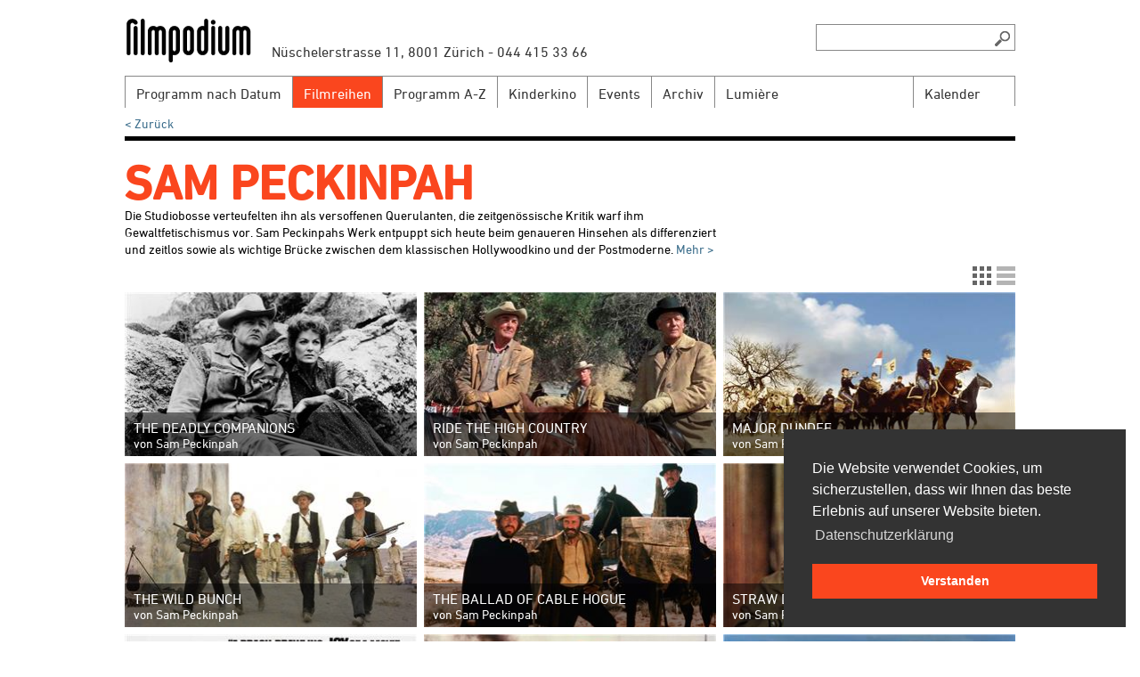

--- FILE ---
content_type: text/html; charset=utf-8
request_url: https://filmpodium.ch/reihen-uebersicht/55384/sam-peckinpah
body_size: 34484
content:
<!DOCTYPE html>
<html lang="de-ch">
<head>
    <script type='text/javascript' src='//platform-api.sharethis.com/js/sharethis.js#property=5bd1b5271efc580011ca63e3&product=inline-share-buttons' async='async'></script>
    <meta charset="UTF-8">
    <meta content="IE=edge" http-equiv="X-UA-Compatible">
    <meta name="viewport" content="width=device-width, initial-scale=1.0">
    <meta name="description" content="Filmpodium Zürich - Das Filmpodium ist ein Kulturangebot des Präsidialdepartements der Stadt Zürich in Zusammenarbeit mit der Cinémathèque suisse in Lausanne.">
    <meta name="keywords" content="filmpodium, kino, zürich, kino zürich, kulturkino, film als kunstform, filmreihen">
    <meta name="geo.region" content="CH-ZH">
    <meta name="geo.placename" content="Zürich">
    <meta name="geo.position" content="47.371472;8.536849">
    <meta name="ICBM" content="47.371472, 8.536849">
    <meta name="google-site-verification" content="r8AQuXu5H3yovEElcmHq2IgaWBmTSW-SDsJkkM-KA6Y" />

            <meta property="og:title" content="Filmpodium: Sam Peckinpah" />
    <meta property="og:image" content="https://www.filmpodium.ch/content/images/logo_filmpodium_2x.jpg" />
    <meta property="og:url" content="https://filmpodium.ch/reihen-uebersicht/55384/sam-peckinpah" />
    <meta property="og:type" content="website" />
    <title>Programmreihe &quot;Sam Peckinpah&quot;</title>
    <link rel="stylesheet" href="/bundles/Web.min.css" />
    <script type="text/javascript" src="/bundles/jquery.min.js"></script>
    <!--[if IE]><link rel="shortcut icon" href="/favicon.ico"><![endif]-->
    <link rel="icon" href="/favicon.ico">
    <link rel="apple-touch-icon" sizes="180x180" href="/Content/images//apple-touch-icon.png">
    <link rel="icon" type="image/png" sizes="32x32" href="/Content/images/favicon-32x32.png">
    <link rel="icon" type="image/png" sizes="16x16" href="/Content/images//favicon-16x16.png">
    <link rel="manifest" href="/manifest.json">


    <script>
        (function (i, s, o, g, r, a, m) {
            i['GoogleAnalyticsObject'] = r;
            i[r] = i[r] ||
                function () {
                    (i[r].q = i[r].q || []).push(arguments)
                }, i[r].l = 1 * new Date();
            a = s.createElement(o),
                m = s.getElementsByTagName(o)[0];
            a.async = 1;
            a.src = g;
            m.parentNode.insertBefore(a, m)
        })(window, document, 'script', '//www.google-analytics.com/analytics.js', 'ga');

        ga('create', 'UA-74636025-1', 'auto');
        ga('send', 'pageview');
    </script>

    <script>
        $(document).ready(function () {
            $(".trigger-calendar").click(colorCalendarDaysInPublicProgram);
            $("#calendar").click(colorCalendarDaysInPublicProgram);
        });
    </script>
</head>
<body>
    <div id="footer-page-wrapper"></div>
    <header>
        <a class="logo" href="/"><div id="logo"></div></a>
        <div id="address">Nüschelerstrasse 11, 8001 Zürich - 044 415 33 66</div>
        <form action="/Search"><input id="search" class="onlydesktop" name="searchString" type="text"></form>

        <div id="searchicon" class="onlydesktop"></div>
        <div id="hamburger"></div>

        <nav id="menu">
            <div class="menuitem ">
                <div class="menulabel ">
                    <span>
                        <a href="/programm-nach-datum" title="Programm nach Datum" target="">Programm nach Datum</a>
                    </span>
                </div>
            </div>
            <div class="menuitem onlymobile ">
                <div class="menulabel ">
                    <span>
                        <a href="/Calendar" title="mobilecalendar" target="">Kalender</a>
                    </span>
                </div>
            </div>
            <div class="menuitem active">
                <div class="menulabel ">
                    <span>
                        <a href="/reihen-uebersicht" title="Filmreihen" target="">Filmreihen</a>
                    </span>
                </div>
            </div>
            <div class="menuitem ">
                <div class="menulabel ">
                    <span>
                        <a href="/programm-a-bis-z" title="Programm A-Z" target="">Programm A-Z</a>
                    </span>
                </div>
            </div>
            <div class="menuitem ">
                <div class="menulabel ">
                    <span>
                        <a href="/kinderkino" title="Kinderkino" target="">Kinderkino</a>
                    </span>
                </div>
            </div>
            <div class="menuitem ">
                <div class="menulabel ">
                    <span>
                        <a href="/event-uebersicht" title="Events" target="">Events</a>
                    </span>
                </div>
            </div>
            <div class="menuitem ">
                <div class="menulabel ">
                    <span>
                        <a href="/archive" title="Archiv" target="">Archiv</a>
                    </span>
                </div>
            </div>
            <div class="menuitem  ">
                <div class="menulabel ">
                    <span>
                        <a href="/#foerderverein-lumiere" title="Förderverein Lumière">Lumière</a>
                    </span>
                </div>
            </div>
            <div class="menuitem menuitem-right onlydesktop">
                <div class="menulabel trigger-calendar">
                    <span>
                        <a href="#">
                            Kalender
                        </a>
                    </span>
                </div>
            </div>
            <div class="onlymobile">
                <div class="onlydesktop">
    <div class="footer-quarter">
        <div class="footeritem">
                <a href="#filmpodium" data-footer-link="filmpodium">Filmpodium</a>
        </div>
        <div class="footeritem">
                <a href="#kino" data-footer-link="kino">Kino/Cinema</a>
        </div>
        <div class="footeritem">
                <a href="#kontakt-anreise" data-footer-link="kontakt-anreise">Standort/Location</a>
        </div>
        <div class="footeritem">
                <a href="#programmheft-archiv" data-footer-link="programmheft-archiv">Programmheft</a>
        </div>
        <div class="footeritem">
                <a href="#tickets-abo" data-footer-link="tickets-abo">Tickets &amp; Abos</a>
        </div>
    </div>
        <div class="footer-quarter">
                <div class="footeritem">
                        <a href="#faq" data-footer-link="faq">FAQ</a>
                </div>
                <div class="footeritem">
                        <a href="#barrierefreiheit-accessibility" data-footer-link="barrierefreiheit-accessibility">Barrierefreiheit/Accessibility</a>
                </div>
                <div class="footeritem">
                        <a href="#partner" data-footer-link="partner">Partner</a>
                </div>
                <div class="footeritem">
                        <a href="#foerderverein-lumiere" data-footer-link="foerderverein-lumiere">F&#xF6;rderverein Lumi&#xE8;re</a>
                </div>
                <div class="footeritem">
                        <a href="#presseinformationen" data-footer-link="presseinformationen">Presseinformationen</a>
                </div>
        </div>
        <div class="footer-quarter">
                <div class="footeritem">
                        <a href="#kinoprogramm-zuerich" data-footer-link="kinoprogramm-zuerich">Kinoprogramm Z&#xFC;rich</a>
                </div>
                <div class="footeritem">
                        <a href="#impressum" data-footer-link="impressum">Impressum</a>
                </div>
                <div class="footeritem">
                        <a href="#rechtliche-hinweise" data-footer-link="rechtliche-hinweise">Rechtliche Hinweise</a>
                </div>
                <div class="footeritem">
                        <a href="https://www.advance-ticket.ch/cg/filmpodium" target="_blank" data-footer-link="agb" data-external-link="true">AGB</a>
                </div>
        </div>
</div>

<div class="onlymobile">
    <div class="menuitem onlymobile">
        <div class="menulabel">
            <span>
                <a href="https://filmpodium.us9.list-manage.com/subscribe?u=c09cf84a3200b4817253fcc10&amp;id=443b72c6ec" target="_blank">Newsletter</a>
            </span>
        </div>
    </div>

    <div class="menuitem menuitem-expandable">
        <div class="menulabel"><span class="mobilegroupmenu"><a>Informationen</a></span><div class="menu-arrow"></div>
        </div>
        <ul>
                <li>
                        <a href="/filmpodium?dialog=false">Filmpodium</a>
                </li>
                <li>
                        <a href="/kino?dialog=false">Kino/Cinema</a>
                </li>
                <li>
                        <a href="/kontakt-anreise?dialog=false">Standort/Location</a>
                </li>
                <li>
                        <a href="/programmheft-archiv?dialog=false">Programmheft</a>
                </li>
                <li>
                        <a href="/tickets-abo?dialog=false">Tickets &amp; Abos</a>
                </li>
                <li>
                        <a href="/faq?dialog=false">FAQ</a>
                </li>
                <li>
                        <a href="/barrierefreiheit-accessibility?dialog=false">Barrierefreiheit/Accessibility</a>
                </li>
                <li>
                        <a href="/partner?dialog=false">Partner</a>
                </li>
                <li>
                        <a href="/foerderverein-lumiere?dialog=false">F&#xF6;rderverein Lumi&#xE8;re</a>
                </li>
                <li>
                        <a href="/presseinformationen?dialog=false">Presseinformationen</a>
                </li>
                <li>
                        <a href="/kinoprogramm-zuerich?dialog=false">Kinoprogramm Z&#xFC;rich</a>
                </li>
                <li>
                        <a href="/impressum?dialog=false">Impressum</a>
                </li>
                <li>
                        <a href="/rechtliche-hinweise?dialog=false">Rechtliche Hinweise</a>
                </li>
                <li>
                        <a href="https://www.advance-ticket.ch/cg/filmpodium" target="_blank" data-external-link="true">AGB</a>
                </li>
        </ul>
    </div>
    <div class="menuitem menuitem-expandable">
        <div class="menulabel"><span class="mobilegroupmenu"><a>Suche</a></span><div class="menu-arrow"></div></div>
        <ul>
            <li class="search-container-mobile">
                <form action="/Search">
                    <input id="mobilesearch" class="onlymobile" name="searchString" type="text">
                    <button id="searchicon" class="mobilesearchicon" type="submit"></button>
                </form>
            </li>
        </ul>
    </div>
</div>


            </div>
        </nav>
        <div id="calendar" class="calendar calendar-header-desktop"></div>
        
    <a id="back" class="onlydesktop margin-top-10" onclick="history.go(-1);return true;"><br />< Zurück </a>

    </header>

    <div id="view">
        



<link href="/Content/PictureBox.css" rel="stylesheet" />
<div class="grid-system">

    <div class="mobile-padding">
        <div class="header-content-divider"></div>
                <h3>Sam Peckinpah</h3>
        <div class="grid-two-thirds">
            <p>
Die Studiobosse verteufelten ihn als versoffenen Querulanten, die zeitgenössische Kritik warf ihm Gewaltfetischismus vor. Sam Peckinpahs Werk entpuppt sich heute beim genaueren Hinsehen als differenziert und zeitlos sowie als wichtige Brücke zwischen dem klassischen Hollywoodkino und der Postmoderne.<a href="/reihen-details/55384/sam-peckinpah"> Mehr &gt;</a>                </p>
            </div>
        </div>
            <div class="grid-full">
                <div class="grid-bar view-switcher">
                    <div class="tile-view view-active"></div>
                    <a href="/reihen-uebersicht-mit-vorstellung/55384/sam-peckinpah">
                        <div class="list-view"></div>
                    </a>
                </div>
                <div class="grid-system">
                            <div class="grid-bar">
                            <div class="grid-third">
                                    <a href="/film/167187/the-deadly-companions">
                                        <div class="small-feature-film">
                                            <div class="small-feature-film-image" data-id="17355" data-entity-type-id="3" data-image-loaded="false"></div>
                                            <div class="small-feature-film-info">
                                                <div class="small-feature-film-info-title">
                                                    The Deadly Companions 
                                                        <span style="display:block; text-transform:none; font-size: 0.9rem;">von Sam Peckinpah</span>
                                                </div>
                                            </div>
                                        </div>
                                    </a>
                            </div>
                            <div class="grid-third">
                                    <a href="/film/167170/ride-the-high-country">
                                        <div class="small-feature-film">
                                            <div class="small-feature-film-image" data-id="1897" data-entity-type-id="3" data-image-loaded="false"></div>
                                            <div class="small-feature-film-info">
                                                <div class="small-feature-film-info-title">
                                                    Ride the High Country 
                                                        <span style="display:block; text-transform:none; font-size: 0.9rem;">von Sam Peckinpah</span>
                                                </div>
                                            </div>
                                        </div>
                                    </a>
                            </div>
                            <div class="grid-third">
                                    <a href="/film/167172/major-dundee">
                                        <div class="small-feature-film">
                                            <div class="small-feature-film-image" data-id="1896" data-entity-type-id="3" data-image-loaded="false"></div>
                                            <div class="small-feature-film-info">
                                                <div class="small-feature-film-info-title">
                                                    Major Dundee 
                                                        <span style="display:block; text-transform:none; font-size: 0.9rem;">von Sam Peckinpah</span>
                                                </div>
                                            </div>
                                        </div>
                                    </a>
                            </div>
                            </div>
                            <div class="grid-bar">
                            <div class="grid-third">
                                    <a href="/film/167182/the-wild-bunch">
                                        <div class="small-feature-film">
                                            <div class="small-feature-film-image" data-id="1891" data-entity-type-id="3" data-image-loaded="false"></div>
                                            <div class="small-feature-film-info">
                                                <div class="small-feature-film-info-title">
                                                    The Wild Bunch 
                                                        <span style="display:block; text-transform:none; font-size: 0.9rem;">von Sam Peckinpah</span>
                                                </div>
                                            </div>
                                        </div>
                                    </a>
                            </div>
                            <div class="grid-third">
                                    <a href="/film/167171/the-ballad-of-cable-hogue">
                                        <div class="small-feature-film">
                                            <div class="small-feature-film-image" data-id="1902" data-entity-type-id="3" data-image-loaded="false"></div>
                                            <div class="small-feature-film-info">
                                                <div class="small-feature-film-info-title">
                                                    The Ballad of Cable Hogue 
                                                        <span style="display:block; text-transform:none; font-size: 0.9rem;">von Sam Peckinpah</span>
                                                </div>
                                            </div>
                                        </div>
                                    </a>
                            </div>
                            <div class="grid-third">
                                    <a href="/film/167173/straw-dogs">
                                        <div class="small-feature-film">
                                            <div class="small-feature-film-image" data-id="1898" data-entity-type-id="3" data-image-loaded="false"></div>
                                            <div class="small-feature-film-info">
                                                <div class="small-feature-film-info-title">
                                                    Straw Dogs 
                                                        <span style="display:block; text-transform:none; font-size: 0.9rem;">von Sam Peckinpah</span>
                                                </div>
                                            </div>
                                        </div>
                                    </a>
                            </div>
                            </div>
                            <div class="grid-bar">
                            <div class="grid-third">
                                    <a href="/film/167183/junior-bonner">
                                        <div class="small-feature-film">
                                            <div class="small-feature-film-image" data-id="1893" data-entity-type-id="3" data-image-loaded="false"></div>
                                            <div class="small-feature-film-info">
                                                <div class="small-feature-film-info-title">
                                                    Junior Bonner 
                                                        <span style="display:block; text-transform:none; font-size: 0.9rem;">von Sam Peckinpah</span>
                                                </div>
                                            </div>
                                        </div>
                                    </a>
                            </div>
                            <div class="grid-third">
                                    <a href="/film/167174/the-getaway">
                                        <div class="small-feature-film">
                                            <div class="small-feature-film-image" data-id="1895" data-entity-type-id="3" data-image-loaded="false"></div>
                                            <div class="small-feature-film-info">
                                                <div class="small-feature-film-info-title">
                                                    The Getaway 
                                                        <span style="display:block; text-transform:none; font-size: 0.9rem;">von Sam Peckinpah</span>
                                                </div>
                                            </div>
                                        </div>
                                    </a>
                            </div>
                            <div class="grid-third">
                                    <a href="/film/167176/pat-garrett-billy-the-kid">
                                        <div class="small-feature-film">
                                            <div class="small-feature-film-image" data-id="1901" data-entity-type-id="3" data-image-loaded="false"></div>
                                            <div class="small-feature-film-info">
                                                <div class="small-feature-film-info-title">
                                                    Pat Garrett & Billy the Kid 
                                                        <span style="display:block; text-transform:none; font-size: 0.9rem;">von Sam Peckinpah</span>
                                                </div>
                                            </div>
                                        </div>
                                    </a>
                            </div>
                            </div>
                            <div class="grid-bar">
                            <div class="grid-third">
                                    <a href="/film/167177/bring-me-the-head-of-alfredo-garcia">
                                        <div class="small-feature-film">
                                            <div class="small-feature-film-image" data-id="1900" data-entity-type-id="3" data-image-loaded="false"></div>
                                            <div class="small-feature-film-info">
                                                <div class="small-feature-film-info-title">
                                                    Bring Me the Head of Alfredo Garcia 
                                                        <span style="display:block; text-transform:none; font-size: 0.9rem;">von Sam Peckinpah</span>
                                                </div>
                                            </div>
                                        </div>
                                    </a>
                            </div>
                            <div class="grid-third">
                                    <a href="/film/167178/the-killer-elite">
                                        <div class="small-feature-film">
                                            <div class="small-feature-film-image" data-id="1903" data-entity-type-id="3" data-image-loaded="false"></div>
                                            <div class="small-feature-film-info">
                                                <div class="small-feature-film-info-title">
                                                    The Killer Elite 
                                                        <span style="display:block; text-transform:none; font-size: 0.9rem;">von Sam Peckinpah</span>
                                                </div>
                                            </div>
                                        </div>
                                    </a>
                            </div>
                            <div class="grid-third">
                                    <a href="/film/167184/cross-of-iron">
                                        <div class="small-feature-film">
                                            <div class="small-feature-film-image" data-id="1894" data-entity-type-id="3" data-image-loaded="false"></div>
                                            <div class="small-feature-film-info">
                                                <div class="small-feature-film-info-title">
                                                    Cross of Iron 
                                                        <span style="display:block; text-transform:none; font-size: 0.9rem;">von Sam Peckinpah</span>
                                                </div>
                                            </div>
                                        </div>
                                    </a>
                            </div>
                            </div>
                            <div class="grid-bar">
                            <div class="grid-third">
                                    <a href="/film/167180/convoy">
                                        <div class="small-feature-film">
                                            <div class="small-feature-film-image" data-id="1899" data-entity-type-id="3" data-image-loaded="false"></div>
                                            <div class="small-feature-film-info">
                                                <div class="small-feature-film-info-title">
                                                    Convoy 
                                                        <span style="display:block; text-transform:none; font-size: 0.9rem;">von Sam Peckinpah</span>
                                                </div>
                                            </div>
                                        </div>
                                    </a>
                            </div>
                            <div class="grid-third">
                                    <a href="/film/167181/the-osterman-weekend">
                                        <div class="small-feature-film">
                                            <div class="small-feature-film-image" data-id="1892" data-entity-type-id="3" data-image-loaded="false"></div>
                                            <div class="small-feature-film-info">
                                                <div class="small-feature-film-info-title">
                                                    The Osterman Weekend 
                                                        <span style="display:block; text-transform:none; font-size: 0.9rem;">von Sam Peckinpah</span>
                                                </div>
                                            </div>
                                        </div>
                                    </a>
                            </div>
                            <div class="grid-third">
                                    <a href="/film/167185/sam-peckinpah-portrait">
                                        <div class="small-feature-film">
                                            <div class="small-feature-film-image" data-id="17356" data-entity-type-id="3" data-image-loaded="false"></div>
                                            <div class="small-feature-film-info">
                                                <div class="small-feature-film-info-title">
                                                    Sam Peckinpah: Portrait 
                                                        <span style="display:block; text-transform:none; font-size: 0.9rem;">von Umberto Berlenghini, Michelangelo Dalto</span>
                                                </div>
                                            </div>
                                        </div>
                                    </a>
                            </div>
                            </div>
                </div>
            </div>

    </div>

    </div>
    <footer class="onlydesktop">
        <div id="footer-inside">
            <div class="onlydesktop">
    <div class="footer-quarter">
        <div class="footeritem">
                <a href="#filmpodium" data-footer-link="filmpodium">Filmpodium</a>
        </div>
        <div class="footeritem">
                <a href="#kino" data-footer-link="kino">Kino/Cinema</a>
        </div>
        <div class="footeritem">
                <a href="#kontakt-anreise" data-footer-link="kontakt-anreise">Standort/Location</a>
        </div>
        <div class="footeritem">
                <a href="#programmheft-archiv" data-footer-link="programmheft-archiv">Programmheft</a>
        </div>
        <div class="footeritem">
                <a href="#tickets-abo" data-footer-link="tickets-abo">Tickets &amp; Abos</a>
        </div>
    </div>
        <div class="footer-quarter">
                <div class="footeritem">
                        <a href="#faq" data-footer-link="faq">FAQ</a>
                </div>
                <div class="footeritem">
                        <a href="#barrierefreiheit-accessibility" data-footer-link="barrierefreiheit-accessibility">Barrierefreiheit/Accessibility</a>
                </div>
                <div class="footeritem">
                        <a href="#partner" data-footer-link="partner">Partner</a>
                </div>
                <div class="footeritem">
                        <a href="#foerderverein-lumiere" data-footer-link="foerderverein-lumiere">F&#xF6;rderverein Lumi&#xE8;re</a>
                </div>
                <div class="footeritem">
                        <a href="#presseinformationen" data-footer-link="presseinformationen">Presseinformationen</a>
                </div>
        </div>
        <div class="footer-quarter">
                <div class="footeritem">
                        <a href="#kinoprogramm-zuerich" data-footer-link="kinoprogramm-zuerich">Kinoprogramm Z&#xFC;rich</a>
                </div>
                <div class="footeritem">
                        <a href="#impressum" data-footer-link="impressum">Impressum</a>
                </div>
                <div class="footeritem">
                        <a href="#rechtliche-hinweise" data-footer-link="rechtliche-hinweise">Rechtliche Hinweise</a>
                </div>
                <div class="footeritem">
                        <a href="https://www.advance-ticket.ch/cg/filmpodium" target="_blank" data-footer-link="agb" data-external-link="true">AGB</a>
                </div>
        </div>
</div>

<div class="onlymobile">
    <div class="menuitem onlymobile">
        <div class="menulabel">
            <span>
                <a href="https://filmpodium.us9.list-manage.com/subscribe?u=c09cf84a3200b4817253fcc10&amp;id=443b72c6ec" target="_blank">Newsletter</a>
            </span>
        </div>
    </div>

    <div class="menuitem menuitem-expandable">
        <div class="menulabel"><span class="mobilegroupmenu"><a>Informationen</a></span><div class="menu-arrow"></div>
        </div>
        <ul>
                <li>
                        <a href="/filmpodium?dialog=false">Filmpodium</a>
                </li>
                <li>
                        <a href="/kino?dialog=false">Kino/Cinema</a>
                </li>
                <li>
                        <a href="/kontakt-anreise?dialog=false">Standort/Location</a>
                </li>
                <li>
                        <a href="/programmheft-archiv?dialog=false">Programmheft</a>
                </li>
                <li>
                        <a href="/tickets-abo?dialog=false">Tickets &amp; Abos</a>
                </li>
                <li>
                        <a href="/faq?dialog=false">FAQ</a>
                </li>
                <li>
                        <a href="/barrierefreiheit-accessibility?dialog=false">Barrierefreiheit/Accessibility</a>
                </li>
                <li>
                        <a href="/partner?dialog=false">Partner</a>
                </li>
                <li>
                        <a href="/foerderverein-lumiere?dialog=false">F&#xF6;rderverein Lumi&#xE8;re</a>
                </li>
                <li>
                        <a href="/presseinformationen?dialog=false">Presseinformationen</a>
                </li>
                <li>
                        <a href="/kinoprogramm-zuerich?dialog=false">Kinoprogramm Z&#xFC;rich</a>
                </li>
                <li>
                        <a href="/impressum?dialog=false">Impressum</a>
                </li>
                <li>
                        <a href="/rechtliche-hinweise?dialog=false">Rechtliche Hinweise</a>
                </li>
                <li>
                        <a href="https://www.advance-ticket.ch/cg/filmpodium" target="_blank" data-external-link="true">AGB</a>
                </li>
        </ul>
    </div>
    <div class="menuitem menuitem-expandable">
        <div class="menulabel"><span class="mobilegroupmenu"><a>Suche</a></span><div class="menu-arrow"></div></div>
        <ul>
            <li class="search-container-mobile">
                <form action="/Search">
                    <input id="mobilesearch" class="onlymobile" name="searchString" type="text">
                    <button id="searchicon" class="mobilesearchicon" type="submit"></button>
                </form>
            </li>
        </ul>
    </div>
</div>


            <div class="footer-quarter no-mr">
                <div class="newsletter">
                    <a href="https://filmpodium.us9.list-manage.com/subscribe?u=c09cf84a3200b4817253fcc10&amp;id=443b72c6ec" target="_blank">
                        <div class="newsletter-header">
                            Newsletter
                            <div id="newsletter-icon"></div>
                        </div>
                    </a>

                </div>
                <a href="https://www.stadt-zuerich.ch/content/kultur/de/index.html" target="_blank">
                    <div id="stadtzuerich"></div>
                </a>
                
<div id="version">Version: 2025-09-04.15991</div>
            </div>
        </div>
    </footer>
    <script type="text/javascript" src="/bundles/app.js"></script>

    
        <script type="text/javascript">

            $(document).ready(function () {
                loadImages(".small-feature-film-image");
            });

        </script>
    

    <script>
        var urlScheme = "https";
        var urlHost = "filmpodium.ch";
        var urlBasePath = "";

        initCookieBanner(urlScheme + "://" + urlHost + urlBasePath + "/#rechtliche-hinweise");
    </script>
</body>
</html>


--- FILE ---
content_type: text/css
request_url: https://filmpodium.ch/bundles/Web.min.css
body_size: 52964
content:
@font-face{font-family:DIN Next W02_R4;src:url(/content/fonts/21159f5e-cd9e-408a-ba51-65510b4a13aa.eot?#iefix) format("eot")}@font-face{font-family:DIN Next W02 Regular;src:url(/content/fonts/21159f5e-cd9e-408a-ba51-65510b4a13aa.eot?#iefix) format("eot"),url(/content/fonts/20007504-6ea2-4d68-93e4-f4769b5d9f14.woff) format("woff"),url(/content/fonts/1c35aab7-8ddd-402f-8976-1363134c3817.ttf) format("truetype"),url(/content/fonts/91c8307f-e301-4d44-b0f3-5cff17b3a554.svg#91c8307f-e301-4d44-b0f3-5cff17b3a554) format("svg");font-weight:400}@font-face{font-family:DIN Next W02_R5;src:url(/content/fonts/2cf657c7-a3a0-4365-8704-c88d1e7e7e59.eot?#iefix) format("eot")}@font-face{font-family:DIN Next W02 Medium;src:url(/content/fonts/2cf657c7-a3a0-4365-8704-c88d1e7e7e59.eot?#iefix) format("eot"),url(/content/fonts/97b0cc11-9afb-4a2f-93b7-e1b5c40d80a6.woff) format("woff"),url(/content/fonts/2cfb9022-3dc0-4b24-8e91-2df7bd55dd37.ttf) format("truetype"),url(/content/fonts/7c8e4086-96df-4b91-905e-3b25c81d55a9.svg#7c8e4086-96df-4b91-905e-3b25c81d55a9) format("svg");font-weight:500}@font-face{font-family:DIN Next W02_n7;src:url(/content/fonts/50d13d4e-96c6-4412-a8fa-baa4814c5332.eot?#iefix) format("eot")}@font-face{font-family:DIN Next W02 Bold;src:url(/content/fonts/50d13d4e-96c6-4412-a8fa-baa4814c5332.eot?#iefix) format("eot"),url(/content/fonts/109143ca-57fb-459c-9814-3a68f0245ac3.woff) format("woff"),url(/content/fonts/c9fa50e2-c243-451a-b91b-ee74f341d7a8.ttf) format("truetype"),url(/content/fonts/1201bd6f-15f5-4b51-9c6f-c5c4b35d31f5.svg#1201bd6f-15f5-4b51-9c6f-c5c4b35d31f5) format("svg");font-weight:700;font-style:normal}*{-moz-box-sizing:border-box;-webkit-box-sizing:border-box;box-sizing:border-box}body,td,th{margin:20px 0 0;color:#000;line-height:19px;font-family:"Din Next W02 Regular",Helvetica,Arial,sans-serif;font-size:14px}body{margin:0;padding-top:20px;min-width:320px}html{min-height:100%;position:relative;padding-bottom:1px}p{margin:0 0 10px 0;font-size:14px}h1{margin:0 0 0 -4px;color:#fa461e;text-transform:uppercase;line-height:72px;font-family:"DIN Next W02 Bold",Helvetica,Arial,sans-serif;font-size:72px}.page-content-view h1{font-family:"DIN Next W02 Medium",Helvetica,Arial,sans-serif;font-size:54px;line-height:54px;margin-bottom:40px}h2{margin:0 0 25px -1px;color:#fa461e;line-height:22px;font-family:"DIN Next W02 Medium",Helvetica,Arial,sans-serif;font-size:22px}h3{margin:0 0 0 -1px;color:#fa461e;line-height:54px;font-family:"DIN Next W02 Medium",Helvetica,Arial,sans-serif;font-size:54px;text-transform:uppercase}h4{font-family:"DIN Next W02 Medium",Helvetica,Arial,sans-serif;font-size:16px;line-height:16px}a:link{color:#3c6e8c;text-decoration:none}a:visited{color:#3c6e8c;text-decoration:none}a:hover{color:#fa461e;text-decoration:none}a:active{color:#3c6e8c;text-decoration:none}a.logo{width:143px;height:50px;display:block}hr{width:50px;border:0;border-top:1px solid #bbb;height:1px;margin:6px 0 6px 0}hr.hrWithDivWidth{width:auto;margin-top:40px;margin-bottom:30px}.close{background:url('/content/images/close.png') no-repeat right center;height:25px;width:100%;text-align:right;display:block;margin:16px 0 15px 0;cursor:pointer}header{margin:0 auto;max-width:1000px;position:relative}header #logo{height:50px;width:143px;background:url(/content/images/logo_filmpodium.png)}header #address{position:absolute;top:29px;font-size:16px;left:165px;font-family:'DIN Next W02 Regular',Helvetica,Arial,sans-serif;color:#333;width:44%}header #search{position:absolute;right:0;top:7px;font-family:'DIN Next W02 Regular',Helvetica,Arial,sans-serif;font-size:16px;line-height:18px;color:#333;padding:6px 12px 4px 12px;border:1px solid #888;max-width:224px;width:24.4%}header #searchicon{background:url(/content/images/lupe_grau.png);height:17px;width:17px;position:absolute;right:0;top:15px;margin-right:6px}header #menu{font-family:'DIN Next W02 Regular',Helvetica,Arial,sans-serif;font-size:16px;line-height:18px;color:#333;margin-top:15px;width:100%;border-right:1px solid #888;height:34px;margin-bottom:34px;position:relative;z-index:1}header #menu .menuitem ul{display:none;color:#fff;list-style:none;padding-left:0;line-height:18px}header #menu .menuitem ul li{border-top:1px solid #bbb;background:rgba(0,0,0,.85)}header #menu .menuitem a{color:inherit;display:block;padding:10px 12px 7px 12px}header #menu .menuitem ul li:hover{background:#fa461e;cursor:pointer}header #menu .menuitem.active{background-color:#fa461e;color:#fff}header #menu .menuitem:hover .menulabel{background:#fa461e;color:#fff;cursor:pointer}header #back{clear:left;font-family:'DIN Next W02 Regular',Helvetica,Arial,sans-serif;cursor:pointer;position:absolute;left:0;top:80px;color:#3c6e8c}header #hamburger{display:none;cursor:pointer}header .calendar-header-desktop{position:absolute;right:0;background:#fff;z-index:2;margin-top:-34px;display:none}#view .header-content-divider{height:5px;width:100%;background:#000;margin-bottom:20px}#view .header-content-divider.nopic{margin-bottom:20px}header .current{background:#fa461e;color:#fff;cursor:pointer}#footer-page-wrapper{display:none;position:relative;z-index:200;min-height:100%;top:0;margin-bottom:250px}footer{background:#333;height:150px;color:#fff;position:absolute;width:100%;bottom:0}footer #footer-inside{font-family:'DIN Next W02 Regular',Helvetica,Arial,sans-serif;font-size:14px;line-height:20px;margin:auto;position:relative;max-width:1000px}footer a:link,footer a:visited{color:#fff}footer a:hover,footer a.active{color:#fa461e}footer #footer-inside .footer-quarter{float:left;width:24.4%;display:inline-block;margin-right:.8%;padding:2% 0 2.3% 0}footer #footer-inside .footer-quarter.no-mr{margin-right:0;position:relative}footer #stadtzuerich{background:url(/content/images/logo_stadt_zuerich_kultur_neg.png) no-repeat;background-size:contain;width:166px;height:30px;position:relative;top:35px}footer #version{color:#555;font-size:x-small;position:relative;top:45px}.newsletter{font-family:'DIN Next W02 Medium',Helvetica,Arial,sans-serif;font-size:14px;line-height:17px;width:100%;position:relative}footer .newsletter{right:0}footer .newsletter .newsletter-header{border:1px solid #fff;cursor:pointer}.newsletter #newsletter-icon{background:url(/content/images/icon_newsletter.png);height:15px;width:20px;position:absolute;right:5px;top:6px}.newsletter.newsletter-expanded .newsletter-header{border:1px solid transparent}footer .newsletter.newsletter-expanded{margin-top:-211px}.newsletter.newsletter-expanded .newsletter-body{display:block}.newsletter .newsletter-body{min-height:200px}.newsletter .newsletter-header{padding:5px 10px 3px 10px;background:#333;color:#fff}.newsletter .newsletter-body{background:#fff;color:#000;font-size:14px;line-height:17px;padding:5px 10px 3px 10px;border:1px solid #888;display:none}.newsletter input[type="radio"]:first-child{margin-left:0;margin-right:5px;margin-bottom:8px}.newsletter input[type="text"]{font-size:14px;line-height:17px;color:#000;padding:5px 10px 3px 10px;border:1px solid #888;margin-bottom:8px;width:100%}.newsletter label{margin-right:20px}.newsletter input[type="text"]:first-child{margin-top:5px}.newsletter input[type="submit"],.newsletter button{background:#fa461e;color:#fff;font:inherit;border:0;padding:5px 10px 3px 10px;margin-bottom:5px;cursor:pointer}.newsletter button{position:absolute;bottom:5px}.newsletter-close-button{display:none}footer .newsletter-close-button{display:block}.cmspagecontent iframe.map{width:100%;height:650px}.page-content-view .gray-bar,#view .gray-bar{width:100%;font-size:21px;line-height:21px;color:#fff;padding:8px 0 6px 0;background-color:#333}#view .gray-bar.date-bar{background-color:#417396}.page-content-view .gray-small-title,#view .gray-small-title{font-family:'DIN Next W02 Medium',Helvetica,Arial,sans-serif;background:#333;color:#fff;font-size:15px;line-height:15px;margin:0 0 8px 0;padding:6px 10px 5px 10px}.page-content-view .gray-bar-small,#view .gray-bar-small{height:5px;width:100%;background-color:#333}.page-content-view .one-thousand,#view .one-thousand{max-width:1000px;margin:auto;position:relative}#view .big-feature-film{width:100%;height:540px;position:relative;margin-bottom:30px}#view .big-feature-film-image{height:540px;cursor:pointer;background-repeat:no-repeat;background-position:top center;background-size:cover;-ms-background-size:cover;-o-background-size:cover;-moz-background-size:cover}#view .big-feature-film-info{position:absolute;bottom:0;background:rgba(0,0,0,.5);color:#fff;font-size:14px;line-height:19px;max-width:74.8%}#view .big-feature-film-info-multifilm{position:absolute;bottom:0;background:rgba(0,0,0,.5);color:#fff;font-size:14px;line-height:19px;max-width:100%}#view #programmListDiv .big-feature-film-info{max-width:100%}#view #programmListDiv .loadMore{cursor:pointer}#view .event.big-feature-film-info{max-width:100%}#view .big-feature-film-info.half-width{position:absolute;width:100%;bottom:0;background:rgba(0,0,0,.5);color:#fff}#view .big-feature-film-info-title,#view .big-feature-film-info-title-multifilm{padding:8px 0 6px 8px}#view .big-feature-film-info-title-name{font-family:'DIN Next W02 Bold',Helvetica,Arial,sans-serif;text-transform:uppercase;font-size:100px;line-height:100px;max-height:482px;margin-bottom:-10px;margin-left:-3px;display:inline}#view .big-feature-film-info-title-name.small-font{line-height:54px;font-size:54px}#view .big-feature-film-info-title-name.event{font-size:72px;line-height:72px}#view .big-feature-film-info-title-name.event.small-font{font-size:54px;line-height:54px}#view .big-feature-film-info-title-name.two-lines{font-size:54px;line-height:54px;margin-bottom:-5px;margin-left:-2px}#view .big-feature-film-info-title-regisseur{display:block;padding-right:5px}.uppercase{text-transform:uppercase}#view .slick-slide .big-feature-film-info-title-regisseur{display:block;margin-left:2px}#view .slick-slide .big-feature-film-info-title-regisseur.shownote{margin-top:5px}#view .big-feature-film-info-time{width:200px;background:rgba(0,0,0,.5);padding:7px 8px;position:relative}#view .event.big-feature-film-info-time{width:auto}#view .half-width .big-feature-film-info-time{background:none;width:100%;font-size:14px;padding-bottom:5px}#view .half-width .big-feature-film-info-title{padding-top:0;padding-right:5px}#view .half-width .big-feature-film-info-title-multifilm{padding-top:8px;padding-right:5px}#view .inline-regisseur{text-transform:none;font-size:.9em;margin-left:5px}#view .half-width .big-feature-film-info-title-name,#view .half-width .big-feature-film-info-title-name.event{background:none;width:100%;font-size:18px;line-height:18px;margin-bottom:0;margin-left:0;font-family:'DIN Next W02 Medium',Helvetica,Arial,sans-serif}#view .big-feature-film-info-ticket{background:#417396;display:inline-block;text-transform:uppercase;padding:2px 4px 0 4px;position:absolute;right:6px;top:6px}#view .big-feature-film-info-time-calendar{background:url(/content/images/icon_kalender.png);height:18px;width:17px;position:absolute;right:68px;top:7px}#view .big-feature-film-info a,#view .big-feature-film-info-title-name a{color:#fff;-ms-word-wrap:break-word;word-wrap:break-word}#view .list-grid-icons{display:inline-block;height:21px;width:48px;float:right}#view .list-icon{background-image:url('/content/images/icon_filmreihe_liste_pas.png');height:21px;width:21px;float:left}#view .list-icon:hover{background-image:url('/content/images/icon_filmreihe_liste_hover.png')}#view .list-icon.active{background-image:url('/content/images/icon_filmreihe_liste_act.png')}#view .grid-icon{background-image:url('/content/images/icon_filmreihe_bild_pas.png');height:21px;width:21px;float:left;margin-right:6px!important}#view .grid-icon:hover{background-image:url('/content/images/icon_filmreihe_bild_hover.png')}#view .grid-icon.active{background-image:url('/content/images/icon_filmreihe_bild_act.png')}#view .pastEvent-container{display:inline-block;border-bottom:1px solid #000;width:100%;padding:8px 0;color:#000}#view .pastEvent-container a.nohighlight{color:#000}#view .pastEvent-container a.nohighlight p{float:right}#view .pastEvent-container:first-child{padding-top:0}#view .pastEvent-container:last-child{border-bottom:0}#view .pastEvent-container p{display:inline;width:60%;vertical-align:top;word-wrap:break-word}#view .pastEvent-container.podcast p{float:left}#view img.pastEventImg{width:74px;height:43px;margin-right:10px;float:left;display:inline-block}#view .eventImageOverview-container{padding:8px 0 8px 0;border-bottom:1px solid #888;width:100%;font-size:16px;line-height:16px;color:#000}#view .eventImageOverview-container a{display:block}#view .pastEvent-container:hover,#view .eventImageOverview-container:hover{background-color:#f3f3f3}#view .eventImageOverview-container img{width:244px;margin-right:16px}#view .eventImageOverview-container p span{font-family:"DIN Next W02 Bold",Helvetica,Arial,sans-serif;text-transform:uppercase;color:#3c6e89}#view .eventImageOverview-container p{display:inline-block;vertical-align:top}#view h1.pageContentTitle{font-size:54px;line-height:54px}.ics-calendar{cursor:pointer}.calendar-ticket-icons{display:inline-block;float:right}.calendar-ticket-icons .icon-calendar{background:url(/content/images/icon_kalender.png);height:17px;width:18px;display:inline-block;float:left;margin-right:8px}.calendar-ticket-icons .icon-ticket{background:#417396;display:inline-block;text-transform:uppercase;padding:4px 4px 0 4px;display:inline-block;color:#fff}.ui-datepicker-calendar td,.ui-datepicker-calendar th{padding-top:0}.ui-datepicker-title select{background-color:#fa461e;border:0;font-size:14px;color:#fff}.ui-datepicker-calendar td a:visited,.ui-datepicker-calendar td a:link,.ui-datepicker-calendar td a:visited{display:block;width:100%;line-height:28px}.ui-datepicker-calendar td span{line-height:28px}article.playdata{font-size:13px;line-height:15px}#view{margin-bottom:250px}#view .grid-system .grid-half .big-feature-film-image{height:270px}#view .grid-system .grid-third .big-feature-film-image{height:180px}#view .carousel{position:relative}#view .carousel-navigation{position:absolute;height:50px;display:none;top:0;width:100%;margin:auto}#view .carousel-navigation-wrapper{position:absolute;top:0;width:100%}#view .carousel-navigation .carousel-navigation-content{height:100%;padding-right:3px;display:block}.margin-top{margin-top:20px}.margin-top-10{margin-top:10px}#view .carousel-navigation .nav-dot{height:20px;width:20px;background:#417396;border:4px solid #d2c8c3;border-radius:50%;margin-top:15px;display:inline-block;margin-right:7px;cursor:pointer}#view .carousel-back,#view .carousel-forward{position:absolute;color:#fff;font-size:30px;padding-right:10px;cursor:pointer;-webkit-user-select:none;-moz-user-select:none;-ms-user-select:none;user-select:none;top:25vh}#view .carousel-back,#view .carousel-forward{width:35px;height:80px}#view .carousel-back{background:url('/content/images/img_gallery_left.png') no-repeat;left:10px}#view .carousel-forward{background:url('/content/images/img_gallery_right.png') no-repeat;right:0}#view .carousel-navigation .nav-dot.dot-active{background:#fa461e;border-color:#fff}#view .small-feature-film{position:relative}#view .small-feature-film-half{display:inline-block;width:49.6%}#view .small-feature-film-image{width:100%;height:184px;background-size:cover;background-repeat:no-repeat;background-position:center center}#view .small-feature-film-image.home{height:208px}#view .small-feature-film-info{background:rgba(0,0,0,.5);position:absolute;bottom:0;color:#fff;padding:8px 10px 5px 10px;text-transform:uppercase;width:100%;line-height:18px;font-size:16px;min-height:49px}#view .small-feature-film-info .small-feature-film-date{text-transform:none}#view .info-row{display:flex;justify-content:space-between;align-items:center;color:#a7a7a7}#view .left-info{flex-grow:1}#view .right-info{display:flex;align-items:center}#view .right-info i{margin-left:5px}#view .list-view{background:url(/content/images/icon_filmreihe_liste_pas.png);background-size:21px 21px;width:21px;height:21px;position:relative}#view .list-view:hover{background:url(/content/images/icon_filmreihe_liste_hover.png)}#view .list-view.view-active{background:url(/content/images/icon_filmreihe_liste_act.png)}#view .list-view:hover::before,#view .tile-view:hover::before{content:'';position:absolute;margin-top:-9px;right:5px;border-right:5px solid transparent;border-top:7px solid #fa461e;border-left:5px solid transparent}#view .list-view:hover::after,#view .tile-view:hover::after{font-size:13px;line-height:13px;color:#fff;background:#fa461e;position:absolute;margin-top:-30px;right:0;padding:6px 6px 2px 6px}#view .list-view:hover::after{content:'Listenansicht'}#view .tile-view:hover::after{content:'Rasteransicht'}#view .view-switcher{text-align:right}#view .tile-view,#view .list-view{display:inline-block;width:21px;height:21px;margin-left:6px}#view .tile-view{background:url(/content/images/icon_filmreihe_bild_pas.png);background-size:21px 21px;width:21px;height:21px;position:relative}#view .tile-view:hover{background:url(/content/images/icon_filmreihe_bild_hover.png)}#view .tile-view.view-active{background:url(/content/images/icon_filmreihe_bild_act.png)}#programmListDiv .gray-bar{margin-top:30px}#programmListDiv .gray-bar:first-child{margin-top:0}.credits{display:block;margin-top:20px}.big-font{font-size:100px;line-height:100px}.small-font{font-size:54px;line-height:54px}.series h1,.content h1{font-size:54px;line-height:54px}.series h1{margin:10px 0 5px -3px;padding-right:336px}.content h3,.content h2{font-family:'DIN Next W02 Medium',Helvetica,Arial,sans-serif;font-size:30px;line-height:30px;color:#888;text-transform:uppercase;margin:40px 0 15px -1px}.content h2:first-child{margin-top:0}.content h3{margin-top:0}.content p{margin:0 0 10px 0;line-height:16px}.news-content{margin-bottom:40px;font-size:12px;line-height:14px}.newscontent h2{font-family:'DIN Next W02 Medium',Helvetica,Arial,sans-serif;font-size:30px;line-height:30px;color:#888;text-transform:uppercase;margin:2px 0 2px -1px}.newscontent p{margin:0}.form-group{margin-top:5px;line-height:25px;font-size:16px}.form-group span{color:#f00}.form-group .label{width:100px;line-height:25px;font-size:16px}.form-group .form-textbox{height:25px;width:300px;border:1px solid #888}.form-group .form-textarea{width:300px;border:1px solid #888}.form-group .form-checkbox{margin:0;float:left;border:1px solid #888}.form-container{display:inline-block;max-width:548px}.form-container-radio{margin:30px 0 0 200px}.submit-container .button{background:#fa461e;color:#fff;font:inherit;border:0;padding:5px 10px 3px 10px;margin-bottom:5px;cursor:pointer;font-family:'DIN Next W02 Medium',Helvetica,Arial,sans-serif;font-size:14px;line-height:17px;margin-right:10px}.submit-container{margin-left:200px}.label-container{width:200px;float:left}.label-container p{line-height:25px;font-size:16px}.checkbox-description{margin-left:20px}.checkbox-container{float:left;width:500px}ul.series-list{margin:0;padding:0;font-size:0;line-height:0;clear:both}ul.series-list.overview{margin-top:16px}ul.series-list li{display:inline-block;margin-right:1.01%;margin-bottom:8px;width:49.467%}ul.series-list li:nth-child(2n){margin:0}ul.series-list .overview{width:328px;margin:0 8px 8px 0!important}ul.series-list .overview:nth-child(3n){margin-right:0!important}span.author{display:block;font-style:italic;margin-top:38px;margin-bottom:16px;text-align:right}.info-box-entry a.programSeries-active{color:#fa461e}#pictureItem{width:32.8%;padding-left:8px}#pictureItem:first-child{width:32.8%;padding-left:0}p.info-box-entry{margin:0}p.info-box-entry>a{display:block}a.info-box-entry:after,p.info-box-entry:after{content:" ";width:22.3%;margin:6px 0 6px -10px;border-top:1px solid #bbb;display:block}a.info-box-entry:last-child:after{border-top:0}p.info-box-entry:last-child{margin:0;margin-bottom:20px}p.info-box-entry:last-child::after{display:none}.pgwSlideshow{margin-bottom:30px}.pgwSlideshow,.pgwSlideshow .ps-list{background:none!important;border-top:0!important;box-shadow:none!important}.pgwSlideshow img{max-height:540px}.pgwSlideshow .ps-list{height:70px}.pgwSlideshow .ps-current>ul>li img{width:100%!important}.grid-full.content.events .pgwSlideshow .ps-current>ul>li img,.grid-six-eights.events .pgwSlideshow .ps-current>ul>li img{width:auto!important}.grid-full.content.events .pgwSlideshow .ps-current>ul>li img[alt="trailer"],.grid-six-eights.events .pgwSlideshow .ps-current>ul>li img[alt="trailer"]{width:100%!important}.pgwSlideshow .ps-list li img{height:70px!important;width:130px!important;border:0!important}.pgwSlideshow .ps-list li .ps-item{margin:1px 1px 0 0!important}.pgwSlideshow .ps-list .ps-prev,.pgwSlideshow .ps-list .ps-next{top:0!important;height:70px;padding-top:35px!important;z-index:1!important}.pgwSlideshow .ps-list .ps-prev{background:url('/content/images/img_caroussel_left.png') no-repeat!important}.pgwSlideshow .ps-list .ps-next{background:url('/content/images/img_caroussel_right.png') no-repeat!important}.pgwSlideshow .ps-nextIcon,.pgwSlideshow .ps-prevIcon{color:#fff;font-size:30px!important;border:0!important}.pgwSlideshow .ps-prev,.pgwSlideshow .ps-next{border-radius:0!important}.ps-current ul{padding-left:0!important}.pgwSlideshow .ps-current .ps-next,.pgwSlideshow .ps-current .ps-prev{height:80px;width:17px;border:0!important;z-index:1}.pgwSlideshow .ps-caption{display:none!important}.pgwSlideshow .ps-current .ps-prev{background:url('/content/images/img_gallery_left.png') no-repeat!important;left:10px!important}.events .pgwSlideshow .ps-current .ps-prev{background:url('/content/images/img_caroussel_left.png') no-repeat!important;left:0!important}.pgwSlideshow .ps-current .ps-next{background:url('/content/images/img_gallery_right.png') no-repeat!important;right:-10px!important}.events .pgwSlideshow .ps-current .ps-next{background:url('/content/images/img_caroussel_right.png') no-repeat!important;right:-5px!important}.fontsizelineheight{font-size:14px;line-height:19px}.byMovie-filmtitle{font-family:"DIN Next W02 Bold",Helvetica,Arial,sans-serif;font-size:16px;text-transform:uppercase}.byMovie-film-image{background-position:center top;background-repeat:no-repeat;background-size:cover;height:137px}.byMovie-left{display:inline-block}.byMovie-middle{display:inline-block;font-size:13px;line-height:16px;vertical-align:top}p.programGuideSubTitle{font-family:'DIN Next W02 Medium',Helvetica,Arial,sans-serif;font-size:14px;line-height:19px;border-bottom:1px solid #888;padding-bottom:2px;margin-bottom:8px;margin-top:30px}h2.programGuideIntro{font-family:'DIN Next W02 Medium',Helvetica,Arial,sans-serif;font-size:30px;line-height:30px;color:#888;text-transform:uppercase;margin:40px 0 15px -1px}.programGuideContainer{width:100%;font-family:'DIN Next W02 Medium',Helvetica,Arial,sans-serif;font-size:14px;line-height:16px;position:relative;display:inline-block;margin-right:6px;margin-top:15px}.programGuideContainer:last-child{margin-right:0}.programGuideContainer.archive{width:244px}.programGuideSingle{width:244px;float:left;margin-right:6px}.programGuideImg-title{height:358px;width:244px;position:relative;bottom:0;left:0;overflow:hidden}.programGuideImg-title img{width:100%;height:100%}.programGuideImg-title.leporello img{height:auto}.programGuideImg-title p{color:#fff;padding:8px 10px 6px 10px;background-color:rgba(0,0,0,.85);width:100%;display:inline-block;position:absolute;bottom:-10px;left:0}.programGuideContainer a.download-programGuide,.programGuideContainer a.e-paper{font-family:'DIN Next W02 Regular',Helvetica,Arial,sans-serif;font-size:14px;line-height:16px;display:inline-block;width:49%;height:20px;padding-left:28px;margin-top:4px}.programGuideContainer a.e-paper{background:url('/content/images/icon_epaper_dunkel.png') no-repeat center left}.programGuideContainer a.download-programGuide{background:url('/content/images/icon_acrobat.png') no-repeat center left}.programGuideContainer .margin-helper{display:inline-block;height:15px}.film-description *{font-size:14px;line-height:20px}.film-h1{font-family:'DIN Next W02 Bold',Helvetica,Arial,sans-serif;font-size:72px;line-height:72px;text-transform:uppercase;color:#fa461e}.film-h2{font-size:22px;line-height:22px;color:#fa461e;font-weight:bold;font-family:'DIN Next W02 Medium',Helvetica,Arial,sans-serif;margin:0 0 20px -1px}.film-h3{font-family:'DIN Next W02 Bold',Helvetica,Arial,sans-serif;margin-bottom:15px}.grid-third.search-label{margin-right:.2%!important;line-height:19px;font-size:14px;vertical-align:top}.search-container{border-bottom:1px solid #000;padding:10px 0}.search-container:last-child{border-bottom:0;margin-bottom:20px}h1.serie{font-family:'DIN Next W02 Medium',Helvetica,Arial,sans-serif;font-size:54px;line-height:54px}h2.serie-subtitle{font-family:'DIN Next W02 Medium',Helvetica,Arial,sans-serif;font-size:30px;line-height:30px;color:#000;text-transform:uppercase;margin:15px 0 5px -1px}.serie-leadtext{margin-bottom:20px;display:block}.video-wrapper-16-9{padding-bottom:56.25%;height:0}.video-wrapper-16-9 iframe{position:absolute;top:0;left:0;width:100%;height:100%}.field-validation-error{color:#f00;margin-top:8px;text-align:left;font-size:10px}.field-validation-valid{display:none!important}.input-validation-error{border:1px solid #f00;background-color:#fee}.validation-summary-errors{font-weight:bold;color:#f00}.validation-summary-valid{display:none}.show-note-by-date{margin-top:0}.byMovie-bottom.grid-quarter.grid-indent.onlydesktop.show-note-by-movie{font-size:13px!important;line-height:16px!important;margin-left:-8px!important}.no-margin{margin:0}.supportingFilmLink:hover{color:#fa461e!important}.small-supportingFilmLink{font-size:11px}.small-supportingFilmLink a:hover{color:#fa461e!important}#view .small-feature-film-image.multifilmFilmVersionImage{vertical-align:top;margin-bottom:16px;height:137px}#view .small-feature-film-image.multifilmFilmVersionImage:hover{cursor:pointer}.multifilmFilmVersionInfo{line-height:19px}.multifilmFilmVersionInfo .film-h2{text-transform:uppercase}.multifilmFilmVersionInfo .film-h2 a:hover{cursor:pointer;color:#3c6e8c}.multifilmFilmVersionSpacer{width:100%;border:0;border-top:1px solid #000;height:10px}.multifilmFilmVersions{margin-top:45px}.multifilmFilmVersions .film-h2{margin-bottom:8px;text-transform:uppercase}@media screen and (min-width:1000px){footer #footer-inside .footer-quarter.no-mr{padding-left:2%}}@media(-webkit-min-device-pixel-ratio:2),(min-resolution:192dppx){header #logo{background:url(/content/images/logo_filmpodium_2x.png);background-size:142px 52px}footer .newsletter #newsletter-icon{background:url(/content/images/icon_newsletter_2x.png);background-size:20px 15px}footer #stadtzuerich{background:url(/content/images/logo_stadt_zuerich_kultur_neg_2x.png);background-size:contain;background-repeat:no-repeat}header #searchicon{background:url(/content/images/lupe_grau_2x.png);background-size:17px 17px}#view .big-feature-film-info-time-calendar{background:url(/content/images/icon_kalender_2x.png);background-size:18px 17px}.byMovie-bottom.grid-quarter.grid-indent.onlydesktop.show-note-by-movie{margin-left:-12px}}@media screen and (min-width:711px){header #menu{border-top:1px solid #888}header #menu .menuitem{float:left;display:inline-block;border-left:1px solid #888}header #menu .menuitem ul{position:absolute;max-width:280px;margin-top:0;z-index:1}header #menu .menuitem.menuitem-right{position:absolute;right:0;max-width:224px;width:11.4%}header #menu .menuitem:hover ul{display:block;margin-left:-1px}header .calendar-header-desktop.calendar-visible{display:block}.onlymobile{display:none!important}#view .carousel-navigation{display:block}ul.series-list{margin:0;padding:0;font-size:0;line-height:0}ul.series-list li{display:inline-block;margin-right:0;margin-bottom:8px;width:100%}ul.series-list li:nth-child(2n){margin:0;margin-bottom:8px}#pictureItem{width:32.808%;padding-left:8px}#pictureItem:first-child{width:32.8%;padding-left:0}}@media only screen and (min-width:1920px){header,#view .one-thousand,.page-content-view .grid-system,#view .grid-system{max-width:1400px!important}#view .big-feature-film-image,#view .big-feature-film{height:740px}.pgwSlideshow img{max-height:740px}#view .small-feature-film-image{height:320px}#view .small-feature-film-image.multifilmFilmVersionImage{height:184px}#view .grid-system .grid-third .big-feature-film-image{height:280px}#view .grid-system .grid-half .big-feature-film-image{height:370px}header #search,header #menu .menuitem.menuitem-right{max-width:314px}.byMovie-film-image{height:237px}#footer-inside{max-width:1400px!important}p.programGuideSubTitle,.content p,footer #footer-inside{font-size:16px}.content p{line-height:18px}header #menu{font-size:18px;line-height:20px}.ui-datepicker-calendar td,.ui-datepicker-calendar th{font-size:15px}.film-h3,.film-description p,.film-description strong,.film-description span{font-size:16px}#view .gray-small-title{font-size:17px;line-height:17px}article.playdata{font-size:15px;line-height:17px}p{font-size:16px}.close{left:1375px}.fontsizelineheight{font-size:16px;line-height:21px}#view .big-feature-film-info-title-name{max-height:682px}.byMovie-bottom.grid-quarter.grid-indent.onlydesktop.show-note-by-movie{margin-left:-12px!important}}.director{font-family:'DIN Next W02 Bold',Helvetica,Arial,sans-serif;margin-bottom:15px;font-size:16px}p.multifilmFilmRegie{font-style:italic}p.multifilmFilm{font-style:italic}div.search-wrapper{margin-bottom:-20px}hr.lightgray{border:0;height:0;border-top:1px solid rgba(0,0,0,.1);border-bottom:1px solid rgba(255,255,255,.3)}#view .logoImage{margin-bottom:9px;margin-right:10px;height:100px;background-size:cover;background-repeat:no-repeat;background-position:center center}.cursor-pointer{cursor:pointer}.hide-share{position:absolute;top:-9999px;left:-9999px}.share-content{margin-bottom:20px;height:32px;white-space:nowrap}.share-button-close{height:15px;margin-top:8px}.margin-top-20{margin-top:20px}.team-image{margin-top:2rem;margin-bottom:4rem}.team-member-image{width:100%;height:0;padding-bottom:60%;position:relative}.team-member-image img{position:absolute;width:100%;height:100%;object-fit:cover;top:0;left:0}.grid-third.team-grid-tile{margin-right:0!important;margin-bottom:3rem;padding-right:1rem!important;vertical-align:top;font-size:14px;line-height:13px}.team-function{border-bottom:1px solid #888;padding-bottom:1.2rem;margin-top:1.2rem;width:80%}.team-function:last-child{border-bottom:0;margin-top:1.2rem;width:80%}.team-function h2.function-title{margin-bottom:1rem;color:#fa461e;text-transform:uppercase}div.team-function>p{line-height:16px;margin-bottom:0}#archive-filters-container{display:flex;flex-wrap:wrap;justify-content:space-between;align-items:center}#archive-filters-container .archive-filter{font-family:'DIN Next W02 Regular',Helvetica,Arial,sans-serif;font-size:18px;color:#000;background-color:#fff;padding:6px 10px;margin:5px 15px 5px 0;border:1px solid #888;cursor:pointer}#archive-filters-container .archive-filter:hover,#archive-filters-container .archive-filter.archive-filter-active{background-color:#fa461e;border:1px solid #fa461e;color:#fff}#archive-filters-container .archive-filter-year{font-family:"Din Next W02 Regular",Helvetica,Arial,sans-serif;font-size:16px;padding-top:5px;padding-bottom:3px;padding-left:7px;width:9rem;background-color:#333;color:#fff}#archive-filters-container .archive-filter-search{font-family:'DIN Next W02 Regular',Helvetica,Arial,sans-serif;font-size:16px;line-height:18px;color:#333;padding:6px 12px 4px 12px;border:1px solid #888}p.archive-year-header{font-family:'DIN Next W02 Medium',Helvetica,Arial,sans-serif;font-size:16px;line-height:19px;border-bottom:1px solid #888;padding-bottom:2px;margin-bottom:8px;margin-top:30px}.archive-detail-description{white-space:pre-wrap;margin-top:2rem;margin-bottom:1rem;width:50%}.archive-detail-iframe-element{width:50%}@media screen and (max-width:1920px){.archive-detail-description{width:70%}.archive-detail-iframe-element{width:70%}#view-type-container{margin-bottom:15px}}@media screen and (max-width:710px){.archive-detail-description{width:100%}.archive-detail-iframe-element{width:100%}#archive-items .grid-quarter{width:49%!important;margin-right:.8%!important}#archive-detail-posters .grid-quarter{width:49%!important;margin-right:.8%!important}}.loader{border:.2em solid currentColor;border-right-color:transparent;border-radius:50%;width:1rem;height:1rem;vertical-align:-.125em;-webkit-animation:spin .75s linear infinite;animation:spin .75s linear infinite}@-webkit-keyframes spin{0%{-webkit-transform:rotate(0deg)}100%{-webkit-transform:rotate(360deg)}}@keyframes spin{0%{transform:rotate(0deg)}100%{transform:rotate(360deg)}}.ui-datepicker-inline{width:224px}.ui-datepicker-header{background:#fa461e;color:#fff}.ui-datepicker-title{text-align:center;font-size:16px;line-height:18px;padding:10px 0 7px 0;cursor:pointer}.ui-datepicker-calendar{border-collapse:collapse}.ui-datepicker-calendar thead{margin-top:10px;position:relative;display:inline-block}.ui-datepicker-calendar tr{display:inline-block;margin-top:-35px;margin-left:8px;pointer-events:none;padding:10px 0 7px 0}.ui-datepicker-calendar td,.ui-datepicker-calendar th{display:inline-block;width:28px;height:28px;font-size:13px;text-align:center;margin-right:2px;padding:4px 0 2px 0;pointer-events:auto}.ui-datepicker-calendar td{background:#d2c8c3;color:#fff;text-align:center}.ui-datepicker-calendar td.past,.ui-datepicker-calendar .dateInCurrentProgram{background-color:#417396}.ui-datepicker-calendar td a:visited,.ui-datepicker-calendar td a:link,.ui-datepicker-calendar td a:visited{color:#fff}.ui-datepicker-calendar .ui-datepicker-today{background:#fa461e}.ui-datepicker-calendar th{font-weight:400}.ui-datepicker-calendar .ui-state-disabled{background:#d2c8c3}.ui-datepicker-calendar .ui-datepicker-other-month{background:#fff;background:transparent}.ui-datepicker-prev.ui-state-disabled,.ui-datepicker-next.ui-state-disabled{display:none}a.ui-datepicker-prev:hover,a.ui-datepicker-next:hover{color:rgba(255,255,255,.5);cursor:pointer}@media only screen and (min-width:1920px){.ui-datepicker-inline{width:314px}.ui-datepicker-calendar{border-collapse:collapse;text-align:center}.ui-datepicker-calendar td,.ui-datepicker-calendar th{height:40px;width:40px}.ui-datepicker-calendar td span,.ui-datepicker-calendar td a:visited,.ui-datepicker-calendar td a:link,.ui-datepicker-calendar td a:visited{line-height:40px!important}}@charset "UTF-8";.slick-slider{position:relative;display:block;box-sizing:border-box;-moz-box-sizing:border-box;-webkit-touch-callout:none;-webkit-user-select:none;-khtml-user-select:none;-moz-user-select:none;-ms-user-select:none;user-select:none;-ms-touch-action:pan-y;touch-action:pan-y;-webkit-tap-highlight-color:transparent}.slick-list{position:relative;overflow:hidden;display:block;margin:0;padding:0}.slick-list:focus{outline:0}.slick-list.dragging{cursor:pointer;cursor:hand}.slick-slider .slick-track{-webkit-transform:translate3d(0,0,0);-moz-transform:translate3d(0,0,0);-ms-transform:translate3d(0,0,0);-o-transform:translate3d(0,0,0);transform:translate3d(0,0,0)}.slick-track{position:relative;left:0;top:0;display:block}.slick-track:before,.slick-track:after{content:"";display:table}.slick-track:after{clear:both}.slick-loading .slick-track{visibility:hidden}.slick-slide{float:left;height:100%;min-height:1px;display:none}[dir="rtl"] .slick-slide{float:right}.slick-slide img{display:block}.slick-slide.slick-loading img{display:none}.slick-slide.dragging img{pointer-events:none}.slick-initialized .slick-slide{display:block}.slick-loading .slick-slide{visibility:hidden}.slick-vertical .slick-slide{display:block;height:auto;border:1px solid transparent}.page-content-view .grid-system,#view .grid-system{max-width:1000px;margin:auto}.page-content-view .grid-system .gray-bar,#view .grid-system .gray-bar{padding:8px 0 6px 10px;margin-bottom:8px;min-width:0}.page-content-view .grid-system .grid-bar,#view .grid-system .grid-bar{font-size:0;position:relative;line-height:0}.page-content-view .grid-system .grid-bar>div:last-child,#view .grid-system .grid-bar>div:last-child{margin-right:0}.page-content-view .grid-system .grid-half,#view .grid-system .grid-half{width:49.6%;margin-right:.8%;display:inline-block;position:relative}.page-content-view .grid-system .grid-third,#view .grid-system .grid-third{width:32.8%;display:inline-block;margin-right:.8%;position:relative}.page-content-view .grid-system .grid-quarter,#view .grid-system .grid-quarter{width:24.4%;display:inline-block;margin-right:.8%;vertical-align:top;font-size:14px;line-height:19px}.page-content-view .grid-system .grid-full,#view .grid-system .grid-full{width:100%;margin-bottom:8px;position:relative}.page-content-view .grid-system .grid-three-eights,#view .grid-system .grid-three-eights{width:37%;margin-right:.8%;display:inline-block}.page-content-view .grid-system .grid-eight,#view .grid-system .grid-eight{width:11.8%;display:inline-block;margin-right:.8%}.page-content-view .grid-system .grid-six-eights,#view .grid-system .grid-six-eights{width:74.8%;margin-right:.8%;margin-bottom:8px;display:inline-block}.page-content-view .grid-system .grid-two-thirds,#view .grid-system .grid-two-thirds{width:66.4%;margin-right:8px;display:inline-block}.page-content-view .grid-system .grid-indent article,#view .grid-system .grid-indent article{margin-bottom:20px;padding-left:10px}.page-content-view .grid-system .grid-indent article.playdata,#view .grid-system .grid-indent article.playdata{margin-bottom:10px}@media screen and (min-width:1000px){.page-content-view .grid-system .grid-indent,#view .grid-system .grid-indent{padding-left:2%}.page-content-view .grid-system .grid-bar,#view .grid-system .grid-bar{margin-bottom:8px}.page-content-view .grid-system .grid-six-eights,#view .grid-system .grid-six-eights{margin-bottom:0}}
/*! fancyBox v2.1.5 fancyapps.com | fancyapps.com/fancybox/#license */
.fancybox-wrap,.fancybox-skin,.fancybox-outer,.fancybox-inner,.fancybox-image,.fancybox-wrap iframe,.fancybox-wrap object,.fancybox-nav,.fancybox-nav span,.fancybox-tmp{padding:0;margin:0;border:0;outline:0;vertical-align:top}.fancybox-wrap{position:absolute;top:0;left:0;z-index:8020}.fancybox-skin{position:relative;background:#f9f9f9;color:#444;text-shadow:none;-webkit-border-radius:4px;-moz-border-radius:4px;border-radius:4px}.fancybox-opened{z-index:8030}.fancybox-opened .fancybox-skin{-webkit-box-shadow:0 10px 25px rgba(0,0,0,.5);-moz-box-shadow:0 10px 25px rgba(0,0,0,.5);box-shadow:0 10px 25px rgba(0,0,0,.5)}.fancybox-outer,.fancybox-inner{position:relative}.fancybox-inner{overflow:hidden}.fancybox-type-iframe .fancybox-inner{-webkit-overflow-scrolling:touch}.fancybox-error{color:#444;font:14px/20px "Helvetica Neue",Helvetica,Arial,sans-serif;margin:0;padding:15px;white-space:nowrap}.fancybox-image,.fancybox-iframe{display:block;width:100%;height:100%}.fancybox-image{max-width:100%;max-height:100%}#fancybox-loading,.fancybox-close,.fancybox-prev span,.fancybox-next span{background-image:url('/content/images/fancybox_sprite.png')}#fancybox-loading{position:fixed;top:50%;left:50%;margin-top:-22px;margin-left:-22px;background-position:0 -108px;opacity:.8;cursor:pointer;z-index:8060}#fancybox-loading div{width:44px;height:44px;background:url('/content/images/fancybox_loading.gif') center center no-repeat}.fancybox-close{position:absolute;top:-18px;right:-18px;width:36px;height:36px;cursor:pointer;z-index:8040}.fancybox-nav{position:absolute;top:0;width:40%;height:100%;cursor:pointer;text-decoration:none;background:transparent url('/content/images/blank.gif');-webkit-tap-highlight-color:rgba(0,0,0,0);z-index:8040}.fancybox-prev{left:0}.fancybox-next{right:0}.fancybox-nav span{position:absolute;top:50%;width:36px;height:34px;margin-top:-18px;cursor:pointer;z-index:8040;visibility:hidden}.fancybox-prev span{left:10px;background-position:0 -36px}.fancybox-next span{right:10px;background-position:0 -72px}.fancybox-nav:hover span{visibility:visible}.fancybox-tmp{position:absolute;top:-99999px;left:-99999px;visibility:hidden;max-width:99999px;max-height:99999px;overflow:visible!important}.fancybox-lock{overflow:hidden!important;width:auto}.fancybox-lock body{overflow:hidden!important}.fancybox-lock-test{overflow-y:hidden!important}.fancybox-overlay{position:absolute;top:0;left:0;overflow:hidden;display:none;z-index:8010;background:url('/content/images/fancybox_overlay.png')}.fancybox-overlay-fixed{position:fixed;bottom:0;right:0}.fancybox-lock .fancybox-overlay{overflow:auto;overflow-y:scroll}.fancybox-title{visibility:hidden;font:normal 13px/20px "Helvetica Neue",Helvetica,Arial,sans-serif;position:relative;text-shadow:none;z-index:8050}.fancybox-opened .fancybox-title{visibility:visible}.fancybox-title-float-wrap{position:absolute;bottom:0;right:50%;margin-bottom:-35px;z-index:8050;text-align:center}.fancybox-title-float-wrap .child{display:inline-block;margin-right:-100%;padding:2px 20px;background:transparent;background:rgba(0,0,0,.8);-webkit-border-radius:15px;-moz-border-radius:15px;border-radius:15px;text-shadow:0 1px 2px #222;color:#fff;font-weight:bold;line-height:24px;white-space:nowrap}.fancybox-title-outside-wrap{position:relative;margin-top:10px;color:#fff}.fancybox-title-inside-wrap{padding-top:10px}.fancybox-title-over-wrap{position:absolute;bottom:0;left:0;color:#fff;padding:10px;background:#000;background:rgba(0,0,0,.8)}@media only screen and (-webkit-min-device-pixel-ratio:1.5),only screen and (min--moz-device-pixel-ratio:1.5),only screen and (min-device-pixel-ratio:1.5){#fancybox-loading,.fancybox-close,.fancybox-prev span,.fancybox-next span{background-image:url('/content/images/fancybox_sprite@2x.png');background-size:44px 152px}#fancybox-loading div{background-image:url('/content/images/fancybox_loading@2x.gif');background-size:24px 24px}}@media screen and (max-width:710px){body{margin-top:0}hr{width:100%}#view h1.pageContentTitle,.series h1,.content h1,h1{font-size:36px;line-height:36px;word-wrap:break-word}.page-content-view h1{font-size:36px;line-height:36px}.big-font{font-size:40px;line-height:40px}.small-font{font-size:24px;line-height:24px}h2.programGuideIntro{font-size:27px;line-height:27px}h3{font-size:36px;line-height:36px}header{width:100%;margin-bottom:12px}header #logo{margin-top:10px;margin-left:10px;margin-bottom:12px}header #address{display:none}header #hamburger{display:block;height:21px;width:21px;background:url(/content/images/icon_menu_smart.png);position:absolute;right:10px;top:21px;cursor:pointer}header #menu{display:none;z-index:2;position:absolute;top:30px;border-right:0}header #menu.menu-visible{display:block}header #menu .menuitem{border-top:1px solid #888;font-size:20px;line-height:24px;color:#fff;background:rgba(0,0,0,.85);position:relative;font-weight:300}header #menu .menu-arrow{background-size:15px 10px;width:50px;height:41px;position:absolute;right:0;top:0}header #menu .menuitem.menuitem-expandable .menu-arrow{background:url(/content/images/nav_smart_arrow_down_2x.png) no-repeat 50% 50%;background-size:15px 10px}header #menu .menuitem.menuitem-expanded .menu-arrow{background:url(/content/images/nav_smart_arrow_up_2x.png) no-repeat 50% 50%;background-size:15px 10px}header #menu .menuitem.menuitem-expanded ul{display:block}header #menu .menuitem.menuitem-expanded .menulabel{background-color:#fa461e}header #menu .menuitem ul{margin-top:0;margin-bottom:0}header #menu .menuitem ul li{font-size:20px;line-height:24px;background:#fb7d61}header #menu .menuitem:last-child{border-bottom:1px solid #888}#view{margin-bottom:20px}#view .gray-small-title{padding:8px 0 6px 10px;font-size:21px;line-height:21px}#view .big-feature-film{height:200px;overflow:hidden;margin-bottom:8px}#view .big-feature-film-info{margin-bottom:0;background:none}#view .big-feature-film-info-time span{margin-right:100px}#view #programmListDiv .big-feature-film-info{width:100%}#view #programmListDiv .big-feature-film-info-title{padding-top:10px;position:absolute;bottom:31px}#view #programmListDiv .big-feature-film-info-title-name{font-size:36px;line-height:36px}#view #programmListDiv .big-feature-film-info-title-name.small-font{line-height:24px;font-size:24px}#view #programmListDiv .big-feature-film-info-time{position:absolute;bottom:0;background:rgba(0,0,0,.7)}#view #programmListDiv .inline-regisseur{display:none}#view .big-feature-film-info-time{width:100%;background:rgba(0,0,0,.7)}#view .big-feature-film-info-title{background:rgba(0,0,0,.5)}#view .big-feature-film-info-title-name{font-size:40px;font-family:"DIN Next W02 Medium",Helvetica,Arial,sans-serif;line-height:24px;margin-bottom:-10px;max-height:117px;display:inline;margin-left:0}#view .big-feature-film-info-title-name.small-font{line-height:24px}#view .big-feature-film-info-title-name.two-lines{font-size:24px;line-height:24px;margin-bottom:-5px}#view .eventImageOverview-container,#view .pastEvent-container{padding-left:10px}#view .eventImageOverview-container img{width:120px;height:80px}#view .pastEvent-container img{height:43px}#view .pastEvent-container p{width:100%}#view .grid-system{width:100%}.cmspagecontent iframe.map{width:100%;height:250px}.page-content-view .grid-system .grid-three-eights,#view .grid-system .grid-three-eights{display:block}.page-content-view .grid-system .grid-quarter,#view .grid-sytem .grid-quarter{display:block}.page-content-view .grid-system .grid-three-eights,.page-content-view .grid-system .grid-six-eights,#view .grid-system .grid-three-eights,#view .grid-system .grid-six-eights{width:100%;margin-right:0}.page-content-view .grid-system .grid-quarter,#view .grid-system .grid-quarter{width:100%;margin-right:0}.page-content-view .grid-system .grid-third,#view .grid-system .grid-third{width:100%;margin-right:0}.page-content-view .grid-system .grid-half,#view .grid-system .grid-half{width:100%;margin-right:0}.page-content-view .grid-system .grid-two-thirds,#view .grid-system .grid-two-thirds{width:100%;margin-right:0}.page-content-view .close{background-position:95%}#view .grid-system .big-feature-film-image{height:180px!important;margin-top:5px}#view .big-feature-film-image{height:200px}#view article p{padding-right:10px}#view .grid-system .grid-quarter.grid-indent{padding-left:0}#view .big-feature-film-info-title-name.event{font-size:22px;line-height:22px}#view .big-feature-film-info-title-name.event.small-font{font-size:22px;line-height:22px}.onlydesktop{display:none!important}.ui-datepicker{width:299px}.ui-datepicker-inline{margin:auto;margin-top:5px}.ui-datepicker-calendar tr{margin-left:0}.ui-datepicker-calendar td,.ui-datepicker-calendar th{width:41px;height:41px;padding-top:0}.ui-datepicker-calendar td span,.ui-datepicker-calendar td a:visited,.ui-datepicker-calendar td a:link,.ui-datepicker-calendar td a:visited{line-height:40px}.ui-datepicker td:last-child,.ui-datepicker th:last-child{margin-right:0}.small-feature-film{margin-bottom:8px}.mobile-padding{padding:0 10px 0 10px}.view-switcher{display:none}p.info-box-entry:after{width:auto;margin:6px -10px 6px -10px}.byMovie-left,.byMovie-film-image{width:100%;height:220px;margin-right:0}.byMovie-filmtitle{margin-top:-25px;background:rgba(0,0,0,.5);position:absolute;bottom:0;width:100%;line-height:18px;font-size:16px}.search-label a.byMovie-filmtitle{background-color:rgba(0,0,0,0);position:static}.byMovie-filmtitle a{display:block;padding:8px 10px 5px;width:100%;color:#fff!important}.byMovie-middle{width:100%;line-height:0}.programGuideContainer{width:90%;max-width:244px;margin:0 0 15px 10px}.programGuideImg-title{width:100%}ul.series-list .overview{width:100%}.film-h1{font-size:36px;line-height:36px;margin-bottom:15px}.film-h2{font-size:16px;line-height:16px;margin-bottom:15px}.newsletter{margin-top:20px}.newsletter-body{display:block!important;border:0!important}.newsletter .form-container,.newsletter input[type="text"]{width:100%;padding:0 10px;line-height:30px}.newsletter input[type="submit"],.newsletter button{display:block;margin:20px 10px 0}.form-container-radio{margin:30px 0 0 0}#view .carousel-back,#view .carousel-forward{display:none}#mobilesearch{width:90%;position:relative;left:10px;padding:3px 5px;margin-bottom:10px}#searchicon.mobilesearchicon{top:45px;right:25px;border:0;padding:0}li.search-container-mobile{background:#fa461e!important;border-top:0!important}.search-wrapper{margin:0 10px;padding:0}.search-container:last-child{margin-bottom:0}#view .logosOverview{height:70px}}@media screen and (max-height:715px) and (min-width:710px){#view .big-feature-film{height:390px}#view .big-feature-film-image{height:390px}}@media(-webkit-min-device-pixel-ratio:2),(min-resolution:192dppx){header #hamburger{background:url(/content/images/icon_menu_smart_2x.png);background-size:21px 21px}}.fix-playtime-bottom{font-size:13px!important;margin-left:-.8%!important;line-height:16px!important;vertical-align:top!important}.cc-window{opacity:1;transition:opacity 1s ease}.cc-window.cc-invisible{opacity:0}.cc-animate.cc-revoke{transition:transform 1s ease}.cc-animate.cc-revoke.cc-top{transform:translateY(-2em)}.cc-animate.cc-revoke.cc-bottom{transform:translateY(2em)}.cc-animate.cc-revoke.cc-active.cc-bottom,.cc-animate.cc-revoke.cc-active.cc-top,.cc-revoke:hover{transform:translateY(0)}.cc-grower{max-height:0;overflow:hidden;transition:max-height 1s}.cc-link,.cc-revoke:hover{text-decoration:underline}.cc-revoke,.cc-window{position:fixed;overflow:hidden;box-sizing:border-box;font-family:Helvetica,Calibri,Arial,sans-serif;font-size:16px;line-height:1.5em;display:-ms-flexbox;display:flex;-ms-flex-wrap:nowrap;flex-wrap:nowrap;z-index:9999}.cc-window.cc-static{position:static}.cc-window.cc-floating{padding:2em;max-width:24em;-ms-flex-direction:column;flex-direction:column}.cc-window.cc-banner{padding:1em 1.8em;width:100%;-ms-flex-direction:row;flex-direction:row}.cc-revoke{padding:.5em}.cc-header{font-size:18px;font-weight:700}.cc-btn,.cc-close,.cc-link,.cc-revoke{cursor:pointer}.cc-link{opacity:.8;display:inline-block;padding:.2em}.cc-link:hover{opacity:1}.cc-link:active,.cc-link:visited{color:initial}.cc-btn{display:block;padding:.4em .8em;font-size:.9em;font-weight:700;border-width:2px;border-style:solid;text-align:center;white-space:nowrap}.cc-highlight .cc-btn:first-child{background-color:transparent;border-color:transparent}.cc-highlight .cc-btn:first-child:focus,.cc-highlight .cc-btn:first-child:hover{background-color:transparent;text-decoration:underline}.cc-close{display:block;position:absolute;top:.5em;right:.5em;font-size:1.6em;opacity:.9;line-height:.75}.cc-close:focus,.cc-close:hover{opacity:1}.cc-revoke.cc-top{top:0;left:3em;border-bottom-left-radius:.5em;border-bottom-right-radius:.5em}.cc-revoke.cc-bottom{bottom:0;left:3em;border-top-left-radius:.5em;border-top-right-radius:.5em}.cc-revoke.cc-left{left:3em;right:unset}.cc-revoke.cc-right{right:3em;left:unset}.cc-top{top:1em}.cc-left{left:1em}.cc-right{right:1em}.cc-bottom{bottom:1em}.cc-floating>.cc-link{margin-bottom:1em}.cc-floating .cc-message{display:block;margin-bottom:1em}.cc-window.cc-floating .cc-compliance{-ms-flex:1 0 auto;flex:1 0 auto}.cc-window.cc-banner{-ms-flex-align:center;align-items:center}.cc-banner.cc-top{left:0;right:0;top:0}.cc-banner.cc-bottom{left:0;right:0;bottom:0}.cc-banner .cc-message{display:block;max-width:100%;margin-right:1em}.cc-compliance{display:-ms-flexbox;display:flex;-ms-flex-align:center;align-items:center;-ms-flex-line-pack:justify;align-content:space-between}.cc-floating .cc-compliance>.cc-btn{-ms-flex:1;flex:1}.cc-btn+.cc-btn{margin-left:.5em}@media print{.cc-revoke,.cc-window{display:none}}@media screen and (max-width:900px){.cc-btn{white-space:normal}}@media screen and (max-width:414px) and (orientation:portrait),screen and (max-width:736px) and (orientation:landscape){.cc-window.cc-top{top:0}.cc-window.cc-bottom{bottom:0}.cc-window.cc-banner,.cc-window.cc-floating,.cc-window.cc-left,.cc-window.cc-right{left:0;right:0}.cc-window.cc-banner{-ms-flex-direction:column;flex-direction:column}.cc-window.cc-banner .cc-compliance{-ms-flex:1 1 auto;flex:1 1 auto}.cc-window.cc-floating{max-width:none}.cc-window .cc-message{margin-bottom:1em}.cc-window.cc-banner{-ms-flex-align:unset;align-items:unset}.cc-window.cc-banner .cc-message{margin-right:0}}.cc-floating.cc-theme-classic{padding:1.2em;border-radius:5px}.cc-floating.cc-type-info.cc-theme-classic .cc-compliance{text-align:center;display:inline;-ms-flex:none;flex:none}.cc-theme-classic .cc-btn{border-radius:5px}.cc-theme-classic .cc-btn:last-child{min-width:140px}.cc-floating.cc-type-info.cc-theme-classic .cc-btn{display:inline-block}.cc-theme-edgeless.cc-window{padding:0}.cc-floating.cc-theme-edgeless .cc-message{margin:2em 2em 1.5em}.cc-banner.cc-theme-edgeless .cc-btn{margin:0;padding:.8em 1.8em;height:100%}.cc-banner.cc-theme-edgeless .cc-message{margin-left:1em}.cc-floating.cc-theme-edgeless .cc-btn+.cc-btn{margin-left:0}.btn-no{background:#777!important;margin-bottom:10px}

--- FILE ---
content_type: text/css
request_url: https://filmpodium.ch/Content/PictureBox.css
body_size: 1627
content:
div.image-with-box {
    position: relative;
    width: 100%;
    height: 100%;
}

    div.image-with-box img {
        z-index: 1;
        width: 100%;
    }

    div.image-with-box div {
        position: absolute;
        bottom: 0;
        font-family: 'DIN Next W02 Medium', Helvetica, Arial, sans-serif;
        font-size: 14px;
        line-height: 16px;
    }

        div.image-with-box div.image-box-background {
            color: #FFF;
            background-color: rgba(51, 51, 51, 0.85);
            width: 100%;
            z-index:0;
        }

            div.image-with-box  div.image-box-background-show {
                min-height: 46px;
            }
            div.image-with-box  div.image-box-background-series {
                min-height: 49px;
            }

            div.image-with-box div.image-box-background div.image-box-series-title {
                font-family: 'DIN Next W02 Bold', Helvetica, Arial, sans-serif;
                font-size: 16px;
                line-height: 18px;
                color: #FFF;
                text-transform: uppercase;
                margin: 8px 10px 5px 10px;
                opacity: 1;
                display: block;
                position: relative;
                z-index:150;
            }

            div.image-with-box div.image-box-background div.image-box-snd-row, div.image-with-box div.image-box-background div.image-box-frst-row {
                display: block;
                position: relative;
                margin: 0 10px;
                z-index:150;
            }

            div.image-with-box div.image-box-background div.image-box-frst-row {
                margin-top: 6px;
            }

            div.image-with-box div.image-box-background div.image-box-snd-row {
                margin-bottom: 8px;
            }
